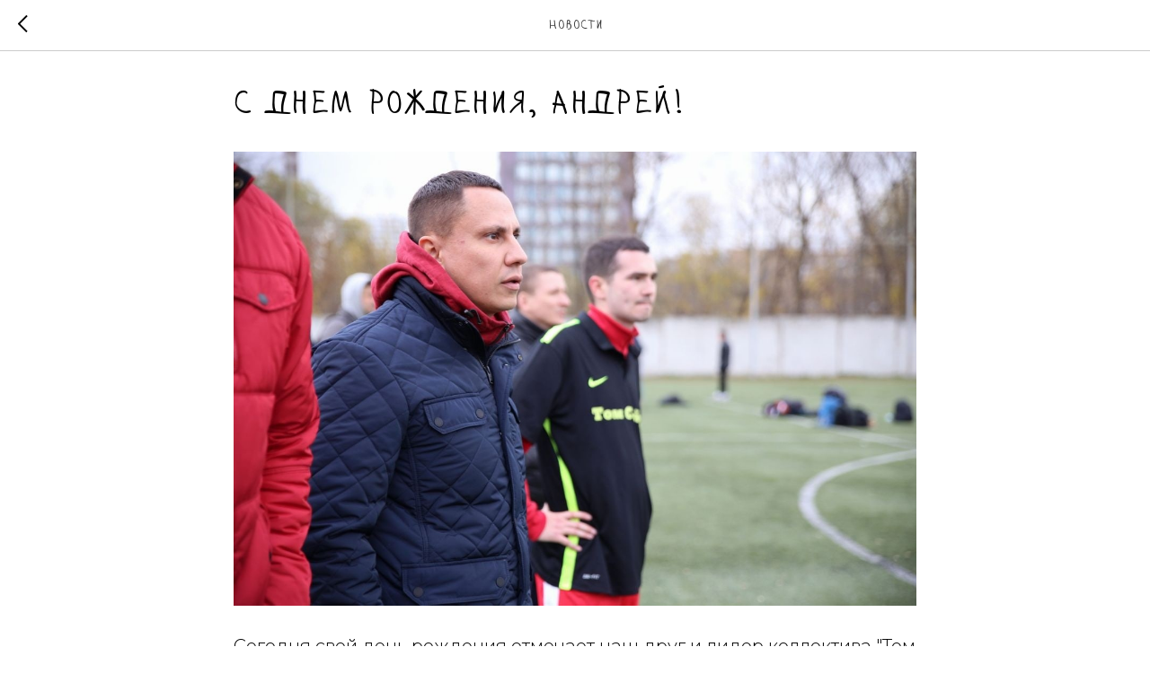

--- FILE ---
content_type: text/css
request_url: https://rwheart.ru/custom.css?t=1760558147
body_size: 77
content:


.t-rec {
    word-break: normal !important;
}
